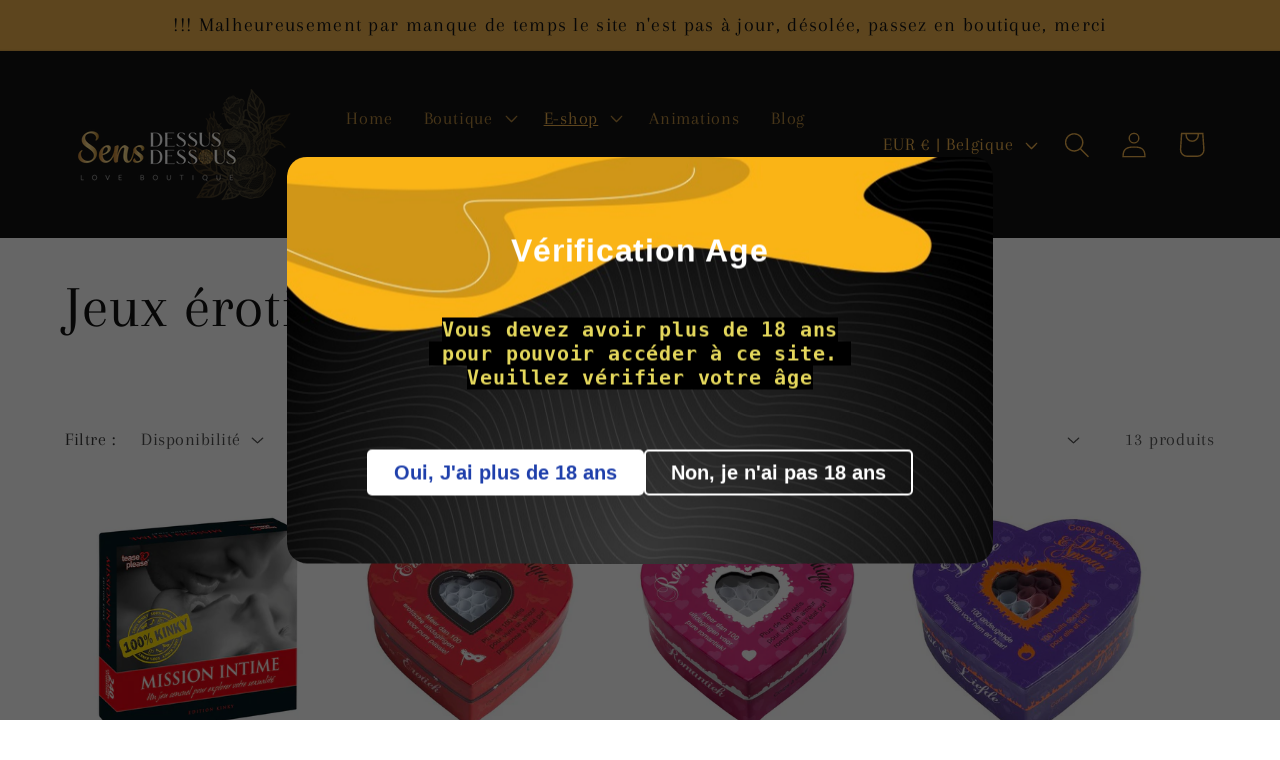

--- FILE ---
content_type: application/javascript
request_url: https://cdn.seersco.com/banners/44469/21731/cb.js?shop=sens-dessus-dessous-be.myshopify.com
body_size: 15027
content:
let cx_host = "https://cmp.seersco.com";let cb_host = "https://cdn-auth.seersco.com";let lambda_url = "https://zg7rh0seag.execute-api.eu-central-1.amazonaws.com/save-consent-info";let product_expiry = "2023-12-14 16:46:22";let banner_src = "https://cdn.seersco.com/banners/static/default.js";let language_src = "https://cdn.seersco.com/banners/language";let style_src = "https://cdn.seersco.com/banners/static/default.min.css";let getApiData={"location":null,"dialogue":{"id":16798,"json_structure":null,"web_url":"","cookie_policy_url":null,"policy_design":"raw","do_prior_consent":0,"has_badge":0,"apply_google_consent":0,"apply_facebook_consent":0,"wcag":false,"allow_reject":true,"powered_by":1,"save_consent_logs":true,"child_privacy":0,"child_min_age":13,"allow_iab":0,"cookie_consent":"generalised","is_cookie_banner":1,"is_cookie_policy":0,"is_cookie_declaration_table":0,"is_show_badge":0,"enable_cookie_stats":0,"is_auto_detection":0,"btn_disagree_title":"Disable All","btn_agree_title":"Allow All","btn_read_more_title":"Settings","consent_mode":"explicit","show_once":1,"auto_accept_on_scroll":0,"consent_type":"generalised","preferences_checked":0,"statistics_checked":0,"targeting_checked":0,"agreement_expire":0,"title":"This website uses cookies","body":"We use cookies to personalise content and ads, to provide social media features and to analyse our traffic. We also share information about your use of our site with our social media, advertising and analytics partners who may combine it with other information that you have provided to them or that they have collected from your use of their services. You consent to our cookies if you continue to use our website.","cookies_body":"Cookies are to ensure website user gets best experience. Necessary cookies can be stored in the users devices. We need your permission for non essential cookies. Learn more about how we process personal data in our Privacy Policy?","preference_title":"Preferences","preference_body":"Preference cookies enable a website to remember information that changes the way the website behaves or looks, like your preferred language or the region that you are in.","statistics_title":"Statistics","statistics_body":"Statistic cookies help website owners to understand how visitors interact with websites by collecting and reporting information anonymously.","marketing_title":"Marketing","marketing_body":"Marketing cookies are used to track visitors across websites. The intention is to display ads that are relevant and engaging for the individual user and thereby more valuable for publishers and third-party advertisers.","unclassified_title":"Unclassified","unclassified_body":"Unclassified cookies are cookies that we are in the process of classifying, together with the providers of individual cookies.","template_name":"seers-cx-top","title_color":"#1a1a1a","body_text_color":"#1a1a1a","agree_btn_color":"#3B6EF8","disagree_btn_color":"#3B6EF8","preferences_btn_color":"#FFFFFF","agree_text_color":"#ffffff","disagree_text_color":"#ffffff","preferences_text_color":"#000000","logo_bg_color":"#fbfbfb","banner_bg_color":"#fbfbfb","logo":"seersco-logo.png","logo_status":"seers","user_id":44469,"cb_users_domain_id":21731,"created_at":"2023-11-14T16:46:22.000000Z","updated_at":"2023-11-14T16:46:22.000000Z","default_language":"GB","current_template_name":null,"language_limit":0,"subdomain":0,"auto_blocking":0,"manual_block_vendor":0,"auto_block_vendor":0,"drill_down":0,"email_section":0,"ccpa_toggle_txt":"1","extro_banner":0,"region_detection":0,"domain_last_scan_at":"2023\/11\/14 16:46:22","logo_link":"https:\/\/seers-application-assets.s3.amazonaws.com\/images\/logo\/seersco-logo.png"},"language":{"id":43770,"name":"English UK","country_code":"GB","is_active":1,"sort_order":0,"title":"We use Cookies","body":"We use cookies to personalize content and ads, to provide social media features and to analyze our traffic. We also share information about your use of our site with our social media, advertising and analytics partners who may combine it with other information that you have provided to them or that they have collected from your use of their services. You consent to our cookies if you continue to use our website.","cookies_body":"Cookies are small text files that can be used by websites to make the experience of the user more efficient. The law states that we can store cookies on your device if they are strictly necessary for the operation of this site. For all other types of cookies, we need your permission. This site uses different types of cookies. Some cookies are placed by third party services that appear on our pages. You can at any time, change or withdraw your consent from the Cookie Declaration on our website. Learn more about who we are, how you can contact us, and how we process personal data in our Privacy Policy?","preference_title":"Preferences","preference_body":"Preference cookies enable a website to remember information that changes the way the website behaves or looks, like your preferred language or the region that you are in.","statistics_title":"Statistics","statistics_body":"Statistic cookies help website owners to understand how visitors interact with websites by collecting and reporting information anonymously.","marketing_title":"Marketing","marketing_body":"Marketing cookies are used to track visitors across websites. The intention is to display ads that are relevant and engaging for the individual user and thereby more valuable for publishers and third-party advertisers.","unclassified_title":"Unclassified","unclassified_body":"Unclassified cookies are cookies that we are in the process of classifying, together with the providers of individual cookies.","btn_agree_title":"Allow All","btn_disagree_title":"Disable All","btn_preference_title":"Preference","link_more":"...","link_less":"less","link_view":"View Cookies","btn_save_my_choices":"Save my choices","btn_back":"Back","link_read_more":"Read more","link_read_less":"Read less","cookies_declaration":"Cookie Declaration","necessory_title":"Necessary","necessory_body":"Necessary cookies help make a website usable by enabling basic functions like page navigation and access to secure areas of the website. The website cannot function properly without these cookies.","cookie_list":"Cookie List","description":"Description","domain":"Domain","duration":"Duration","category":"Category","always_active":"Always Active","cookie_details":"Cookie Details","col_name":"Name","col_provider":"Provider","col_purpose":"Purpose","col_expiry":"Expiry","col_type":"Type","year":"year","years":"years","day":"eguna","days":"days","only":"Olny","http":"HTTP","left":"left","expired":"Expired","do_not_sell":"Do not sell my information","you_can_read_our_cookie_policy_here":"You can read our cookie policy here","about_cookies":"About Cookies","cookie_declaration_powered_by":"cookie declaration powered by","read_cookie":"Read Cookie","policy":"Policy","powered_by":"Powered by","dialogue_id":16798,"created_at":"2023-11-14T16:46:22.000000Z","updated_at":"2023-11-14T16:46:22.000000Z","email_section_title":"To request that your personal information is not shared for these purposes outside of the cookie context, enter your email address below. Additionally, you will not need to opt out of targeted advertising again if you visit from a different device or browser and are logged in."},"banner":{"id":18895,"name":"default","position":"seers-cmp-banner-bar","title_text_color":"#000000","body_text_color":"#000000","agree_text_color":"#FFFFFF","disagree_text_color":"#FFFFFF","preferences_text_color":"#000000","agree_btn_color":"#3B6EF8","disagree_btn_color":"#3B6EF8","preferences_btn_color":"#FFFFFF","logo_bg_color":"#FFFFFF","banner_bg_color":"#FFFFFF","font_style":"arial","font_size":"12","button_type":"cbtn_default","layout":null,"is_active":1,"dialogue_id":16798,"created_at":"2023-11-14T16:46:22.000000Z","updated_at":"2023-11-14T16:46:22.000000Z"},"cookies":{"statistics":[],"marketing":[],"necessary":[],"preferences":[],"non_categorize":[]},"eligible":true};var banner_lang=null;
// var key_script = document.querySelector('script[data-key][data-name="CookieXray"]');
// var key = key_script.getAttribute("data-key").replaceAll('/','');
// // const scriptElements = document.querySelectorAll("script");
// const key_script = document.querySelector('script[src^="https://cdn.consents.dev/banners"]');
// const key = key_script ? key_script.src.split('?param=')[1] : null;
let key = null;
if(document.querySelector('script[data-key][data-name="CookieXray"]')){
  var key_script1 = document.querySelector('script[data-key][data-name="CookieXray"]');
   key = key_script1.getAttribute("data-key").replaceAll('/','');
}
if(document.querySelector("script[src^=\"" + urlBaseBanner + "\"]") && !document.querySelector('script[data-key][data-name="CookieXray"]')){
  const key_scrip2 = document.querySelector("script[src^=\"" + urlBaseBanner + "\"]");
 key = key_scrip2 ? key_scrip2.src.split('?param=')[1] : null;
}
// var key = '';
//         for (let i = 0; i < scriptElements.length; i++) {
//         const scriptElement = scriptElements[i]; 
//         const scriptSrc = scriptElement.src;
        
//             if (scriptSrc.startsWith("https://cdn.consents.dev/banners")) {
//                 key = scriptSrc.split("?param=")[1]; 

//                 console.log('key',key)
//                 break; 
//             }
//         }
var pro_expiry = calculateExpiry(product_expiry, true);
let consent_value = true;
let gpcscriptsrc = 'https://cdn.seersco.com/banners/static/gpc.js';



if (!(pro_expiry > 0)) {
    console.log('seers cookie consent plan is expired')
} else {
    var authResponse =  makeAuthRequest(key)
    if (!authResponse) {
        console.log(data.message);
    }


}

async function makeAuthRequest(key) {
    var url = cb_host + '/' + key;
    await fetch(url, {
        method: 'GET',
        cache: 'no-cache', // *default, no-cache, reload, force-cache, only-if-cached
        credentials: 'same-origin', // include, *same-origin, omit
        headers: {
            'Content-Type': 'text/plain',
            "Access-Control-Allow-Headers": "*",
            "Access-Control-Allow-Origin": "*",
            "Access-Control-Allow-Methods": "*",
            "Access-Control-Max-Age": 0
        },
    }).then(response => response.json())
        .then(data => {
            if (data.eligible) {
                if (getApiData.language) {
                    // console.log('in if');
                    var language_obj = getApiData.language;
                } else {
                    console.log('data.language', data.language);
                     loadLanguage(data.language);
                     // loadLanguage('en');
                }
                banner_lang=language_obj;
                if (getApiData.dialogue.region_detection==true || getApiData.dialogue.region_detection==1){
                    if(data.regulation == 'gdpr' ){
                        var link = document.createElement('link');
                        link.rel = 'stylesheet';
                        link.href = cb_banner_gpdr_file_name + '.min.css';
                        document.getElementsByTagName('HEAD')[0].appendChild(link);
                        var script = document.createElement('script');
                        script.type = "text/javascript";
                        script.src = cb_banner_gpdr_file_name + '.js';
                        document.getElementsByTagName('HEAD')[0].appendChild(script);
                        return true;
                    }
                    else if(data.regulation == 'cpra'){

                        if (getApiData.dialogue.extro_banner == 1 || getApiData.dialogue.extro_banner == true){
                            var link = document.createElement('link');
                            link.rel = 'stylesheet';
                            link.href = cb_banner_exerto_file_name + '.min.css';
                            document.getElementsByTagName('HEAD')[0].appendChild(link);
                            var script = document.createElement('script');
                            script.type = "text/javascript";
                            script.src = cb_banner_exerto_file_name + '.js';
                            document.getElementsByTagName('HEAD')[0].appendChild(script);
                            return true;
                        }else {
                            var link = document.createElement('link');
                            link.rel = 'stylesheet';
                            link.href = cb_banner_cpra_file_name + '.min.css';
                            document.getElementsByTagName('HEAD')[0].appendChild(link);
                            var script = document.createElement('script');
                            script.type = "text/javascript";
                            script.src = cb_banner_cpra_file_name + '.js';
                            document.getElementsByTagName('HEAD')[0].appendChild(script);
                            return true;
                        }

                    }
                    else if(data.regulation == 'none'){
                        //if we select none
                        return true;
                    }
                }else {
                    var link = document.createElement('link');
                    link.rel = 'stylesheet';
                    link.href = style_src;
                    document.getElementsByTagName('HEAD')[0].appendChild(link);
                    var script = document.createElement('script');
                    script.type = "text/javascript";
                    script.src = banner_src;
                    document.getElementsByTagName('HEAD')[0].appendChild(script);
                    return true;
                }



            } else {
                console.log(data.message);
                return false;
            }

        })
        .catch(error => {
            console.log('Something went wrong', error);
            return false;
        });

}

async function loadLanguage(language) {

    var script = document.createElement('script');
    script.type = "text/javascript";
    script.src = language_src + '/' + language + '.js';
    // script.src = 'https://cdn.seersco.dev/banners/language' + '/' + language + '.js';
    document.getElementsByTagName('HEAD')[0].appendChild(script);
    return;
}

function calculateExpiry(expiry_date, without_days_string = false) {
    var current_date = new Date();
    expiry_date = new Date(expiry_date.replace('T',' ').replace('Z','').replace(/-/g, "/"));

    // if(current_date > expiry_date)
    //     return 'Expired';

    var diff = (expiry_date.getTime() - current_date.getTime()) / 1000;
    diff /= (60 * 60 * 24);
    var result = 0;
    if (diff >= 365.25) {
        result = Math.abs(Math.round(diff / 365.25));
    } else {
        result = Math.abs(Math.round(diff));
    }
    // return result + ' days left';
    if (without_days_string) {
        return result;
    }
    return result + ' days';
    // return result + ' days life span';
}
